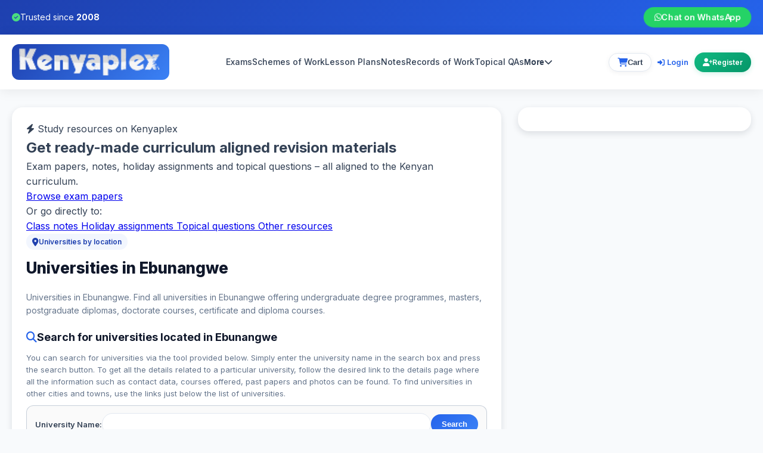

--- FILE ---
content_type: text/html; charset=utf-8
request_url: https://www.kenyaplex.com/universities/universities-by-location/ebunangwe
body_size: 17276
content:

<!DOCTYPE html>
<html lang="en" xmlns="http://www.w3.org/1999/xhtml">
<head id="masterHead"><meta charset="utf-8" /><meta name="google-site-verification" content="6OidGfgN4iOSnR5vpjEE4YR0g6M4EToADI7RRRpAKtc" /><meta name="p:domain_verify" content="37e540971c6fd24cfe469ea8c21bd953" /><meta name="msvalidate.01" content="28B9787FADEEA5EEEE5A01A0B4AAAC56" /><meta name="viewport" content="width=device-width,initial-scale=1.0" /><title>
	Universities in Ebunangwe
</title><link rel="shortcut icon" href="https://www.kenyaplex.com/images/favicon.ico" /><link href="https://cdnjs.cloudflare.com/ajax/libs/font-awesome/6.5.1/css/all.min.css" rel="stylesheet" /><link href="https://fonts.googleapis.com/css2?family=Inter:wght@400;500;600;700;800&amp;display=swap" rel="stylesheet" />
    <style>
        * {
            margin: 0;
            padding: 0;
            box-sizing: border-box;
        }

        :root {
            --primary: #2563eb;
            --primary-dark: #1e40af;
            --secondary: #10b981;
            --accent: #f59e0b;
            --dark: #0f172a;
            --light: #f8fafc;
            --white: #ffffff;
            --text: #334155;
            --text-light: #64748b;
            --border: #e2e8f0;
        }

        body {
            font-family: 'Inter', -apple-system, BlinkMacSystemFont, 'Segoe UI', Roboto, sans-serif;
            line-height: 1.6;
            color: var(--text);
            background: var(--light);
            min-height: 100vh;
            display: flex;
            flex-direction: column;
        }

        /* Top Bar */
        .kp-topbar {
            background: linear-gradient(135deg, var(--primary-dark), var(--primary));
            color: white;
            padding: 12px 0;
            font-size: 14px;
        }

        .kp-topbar-content {
            max-width: 1400px;
            margin: 0 auto;
            padding: 0 20px;
            display: flex;
            justify-content: space-between;
            align-items: center;
            flex-wrap: wrap;
            gap: 10px;
        }

        .kp-trust-badge {
            display: flex;
            align-items: center;
            gap: 8px;
        }

        .kp-trust-badge i {
            color: #4ade80;
        }

        .kp-top-cta {
            background: #25d366;
            color: white;
            font-weight: 600;
            padding: 6px 18px;
            border-radius: 25px;
            text-decoration: none;
            display: flex;
            align-items: center;
            gap: 8px;
            transition: all 0.3s ease;
            animation: pulse 3s infinite;
        }

        .kp-top-cta:hover {
            background: #1ebe5d;
            transform: translateY(-2px);
        }

        @keyframes pulse {
            0%, 100% { transform: scale(1); }
            50% { transform: scale(1.05); }
        }
        /* Header */
        .kp-header {
            background: white;
            box-shadow: 0 2px 20px rgba(0,0,0,0.08);
            position: sticky;
            top: 0;
            z-index: 1000;
        }
        .kp-nav-container {
            max-width: 1400px;
            margin: 0 auto;
            padding: 16px 20px;
            display: flex;
            justify-content: space-between;
            align-items: center;
            gap: 20px;
        }

        .kp-brand {
            display: flex;
            align-items: center;
            gap: 12px;
        }

        .kp-brand-link {
            display: flex;
            align-items: center;
            gap: 10px;
            text-decoration: none;
            color: var(--primary);
            background: linear-gradient(135deg, #1e40af, #3b82f6);
            padding: 6px 12px;
            border-radius: 12px;
        }
        
        .kp-logo {
            height: 48px;
            width: auto;
            object-fit: contain;
            display: block;
        }

        .kp-nav {
            flex: 1;
            display: flex;
            justify-content: center;
        }

        .kp-nav-list {
            display: flex;
            gap: 20px;
            list-style: none;
            margin: 0;
            padding: 0;
        }

        .kp-nav-list a {
            color: var(--text);
            text-decoration: none;
            font-weight: 500;
            font-size: 14px;
            transition: color 0.3s;
            position: relative;
            padding: 5px 0;
        }

        .kp-nav-list a:hover {
            color: var(--primary);
        }

        .kp-nav-list a::after {
            content: '';
            position: absolute;
            bottom: 0;
            left: 0;
            width: 0;
            height: 2px;
            background: var(--primary);
            transition: width 0.3s;
        }

        .kp-nav-list a:hover::after {
            width: 100%;
        }

        /* Highlighted nav link */
        .kp-nav-list a.kp-link-highlight{
            color: var(--primary);
            font-weight: 700;
            position: relative;
            text-decoration: none;
        }

        .kp-nav-list a.kp-link-highlight::after{
            content: "";
            position: absolute;
            left: 0; right: 0; bottom: -4px;
            height: 3px;
            background: linear-gradient(90deg, var(--primary), #60a5fa);
            opacity: .45;
            transform: scaleX(.45);
            transform-origin: left;
            transition: transform .2s ease, opacity .2s ease;
        }

        .kp-nav-list a.kp-link-highlight:hover::after{
            transform: scaleX(1);
            opacity: .9;
        }

        .kp-nav-list a.kp-link-highlight .kp-dot{
            display:inline-block; width:6px; height:6px; border-radius:50%;
            background:#22c55e; margin-left:6px; vertical-align:middle;
            box-shadow:0 0 0 6px rgba(34,197,94,.18);
        }

        .kp-header-actions {
            display: flex;
            gap: 15px;
            align-items: center;
        }

        /* User Authentication Styles - Desktop */
        .kp-user {
            display: flex;
            align-items: center;
            gap: 8px;
            font-size: 13px;
            white-space: nowrap;
            flex-shrink: 0;
        }

        .kp-user-welcome {
            color: var(--text);
            font-weight: 500;
            display: none;
        }

        .kp-user-link {
            color: var(--primary);
            text-decoration: none;
            font-weight: 600;
            transition: all 0.3s;
            padding: 6px 10px;
            border-radius: 6px;
            font-size: 13px;
            white-space: nowrap;
        }

        .kp-user-link:hover {
            background: rgba(37, 99, 235, 0.1);
            color: var(--primary-dark);
        }

        .kp-user-link i {
            font-size: 12px;
            margin-right: 4px;
        }

        .kp-account-btn {
            background: linear-gradient(135deg, var(--primary), #3b82f6);
            color: white;
            padding: 7px 14px;
            border-radius: 18px;
            text-decoration: none;
            font-weight: 600;
            display: inline-flex;
            align-items: center;
            gap: 5px;
            transition: all 0.3s;
            box-shadow: 0 2px 8px rgba(37, 99, 235, 0.2);
            font-size: 12px;
            white-space: nowrap;
        }

        .kp-account-btn:hover {
            transform: translateY(-2px);
            box-shadow: 0 4px 12px rgba(37, 99, 235, 0.3);
        }

        .kp-account-btn i {
            font-size: 13px;
        }

        .kp-register-btn {
            background: linear-gradient(135deg, var(--secondary), #059669);
            color: white;
            padding: 7px 14px;
            border-radius: 18px;
            text-decoration: none;
            font-weight: 600;
            display: inline-flex;
            align-items: center;
            gap: 5px;
            transition: all 0.3s;
            box-shadow: 0 2px 8px rgba(16, 185, 129, 0.2);
            font-size: 12px;
            white-space: nowrap;
        }

        .kp-register-btn:hover {
            transform: translateY(-2px);
            box-shadow: 0 4px 12px rgba(16, 185, 129, 0.3);
        }

        .kp-register-btn i {
            font-size: 13px;
        }

        .kp-mobile-toggle {
            display: none;
            background: none;
            border: 2px solid var(--border);
            border-radius: 8px;
            padding: 8px 12px;
            font-size: 20px;
            cursor: pointer;
            color: var(--text);
            transition: all 0.3s;
        }

        .kp-mobile-toggle:hover {
            border-color: var(--primary);
            color: var(--primary);
        }

        /* Mobile Menu */
        .kp-mobile-menu {
            display: none;
            background: white;
            border-top: 1px solid var(--border);
            box-shadow: 0 10px 30px rgba(0,0,0,0.1);
        }

        .kp-mobile-menu.open {
            display: block;
        }

        /* Mobile Menu Auth Section */
        .kp-mobile-auth {
            display: none;
            border-bottom: 2px solid var(--border);
            padding: 20px;
            background: linear-gradient(135deg, rgba(37, 99, 235, 0.05), rgba(16, 185, 129, 0.05));
        }

        .kp-mobile-auth-welcome {
            font-size: 16px;
            font-weight: 700;
            color: var(--text);
            margin-bottom: 15px;
            display: flex;
            align-items: center;
            gap: 8px;
        }

        .kp-mobile-auth-welcome i {
            color: var(--primary);
            font-size: 20px;
        }

        .kp-mobile-auth-links {
            display: grid;
            gap: 10px;
        }

        .kp-mobile-auth-links a {
            display: flex;
            align-items: center;
            gap: 12px;
            padding: 14px 16px;
            border-radius: 10px;
            text-decoration: none;
            font-weight: 600;
            font-size: 15px;
            transition: all 0.3s;
            border: 2px solid transparent;
        }

        .kp-mobile-auth-links a i {
            font-size: 18px;
            width: 24px;
            text-align: center;
        }

        .kp-mobile-auth-links a[href*="login.aspx"]:not([href*="Logout"]) {
            background: linear-gradient(135deg, var(--primary), #3b82f6);
            color: white;
            box-shadow: 0 2px 10px rgba(37, 99, 235, 0.2);
        }

        .kp-mobile-auth-links a[href*="login.aspx"]:not([href*="Logout"]):hover {
            transform: translateX(5px);
            box-shadow: 0 4px 15px rgba(37, 99, 235, 0.3);
        }

        .kp-mobile-auth-links a[href*="register.aspx"] {
            background: linear-gradient(135deg, var(--secondary), #059669);
            color: white;
            box-shadow: 0 2px 10px rgba(16, 185, 129, 0.2);
        }

        .kp-mobile-auth-links a[href*="register.aspx"]:hover {
            transform: translateX(5px);
            box-shadow: 0 4px 15px rgba(16, 185, 129, 0.3);
        }

        .kp-mobile-auth-links a[href*="manageaccount.aspx"] {
            background: white;
            color: var(--primary);
            border-color: var(--primary);
        }

        .kp-mobile-auth-links a[href*="manageaccount.aspx"]:hover {
            background: var(--primary);
            color: white;
            transform: translateX(5px);
        }

        .kp-mobile-auth-links a[href*="Logout"] {
            background: white;
            color: var(--text);
            border-color: var(--border);
        }

        .kp-mobile-auth-links a[href*="Logout"]:hover {
            background: #fee;
            color: #dc2626;
            border-color: #dc2626;
            transform: translateX(5px);
        }

        .kp-mobile-menu ul {
            list-style: none;
            margin: 0;
            padding: 20px;
            display: grid;
            gap: 15px;
        }

        .kp-mobile-menu a {
            color: var(--text);
            text-decoration: none;
            font-weight: 500;
            padding: 12px 16px;
            display: block;
            border-radius: 8px;
            transition: all 0.3s;
        }

        .kp-mobile-menu a:hover {
            background: var(--light);
            color: var(--primary);
        }

        /* Mobile highlighted link */
        .kp-mobile-menu a.kp-link-highlight{
            font-weight: 800;
            color: var(--primary);
            font-size: 16px;
            letter-spacing: .2px;
            padding: 14px 16px;
            border-radius: 10px;
            position: relative;
            background: transparent;
        }

        .kp-mobile-menu a.kp-link-highlight::before{
            content:"";
            position:absolute;
            left: 8px; top: 50%;
            transform: translateY(-50%);
            height: 60%;
            width: 3px;
            border-radius: 2px;
            background: linear-gradient(180deg, var(--primary), #60a5fa);
            opacity: .85;
        }

        .kp-mobile-menu a.kp-link-highlight::after{
            content:"";
            position:absolute;
            left: 16px; right: 16px; bottom: 8px;
            height: 3px;
            background: linear-gradient(90deg, var(--primary), #60a5fa);
            opacity: .5;
        }

        /* Main Content */
        .kp-main {
            flex: 1;
            padding-top: 0;
        }

        /* Footer */
        .kp-footer {
            background: var(--dark);
            color: white;
            margin-top: auto;
            padding: 60px 20px 20px;
        }

        .kp-footer-container {
            max-width: 1400px;
            margin: 0 auto;
        }

        .kp-footer-grid {
            display: grid;
            grid-template-columns: repeat(auto-fit, minmax(250px, 1fr));
            gap: 40px;
            margin-bottom: 40px;
        }

        .kp-footer-col h4 {
            font-size: 18px;
            margin-bottom: 20px;
            color: var(--accent);
            font-weight: 700;
        }

        .kp-footer-text {
            color: rgba(255,255,255,0.7);
            margin-bottom: 20px;
            line-height: 1.6;
            font-size: 14px;
        }

        .kp-footer-link {
            color: white;
            text-decoration: none;
            font-weight: 500;
        }

        .kp-footer-link:hover {
            text-decoration: underline;
        }

        .kp-footer-links {
            list-style: none;
            margin: 0;
            padding: 0;
        }

        .kp-footer-links li {
            margin-bottom: 12px;
        }

        .kp-footer-links a {
            color: rgba(255,255,255,0.7);
            text-decoration: none;
            transition: color 0.3s;
            font-size: 14px;
        }

        .kp-footer-links a:hover {
            color: white;
        }

        .kp-footer-bottom {
            border-top: 1px solid rgba(255,255,255,0.1);
            padding-top: 30px;
            display: flex;
            justify-content: space-between;
            align-items: center;
            flex-wrap: wrap;
            gap: 15px;
        }

        .kp-footer-copy {
            color: rgba(255,255,255,0.6);
            font-size: 14px;
        }

        .kp-footer-badge {
            color: white;
            font-size: 14px;
            background: rgba(16,185,129,0.1);
            padding: 8px 16px;
            border-radius: 20px;
            border: 1px solid rgba(16,185,129,0.4);
            display: flex;
            align-items: center;
            gap: 8px;
        }

        /* Responsive */
        @media (max-width: 1200px) {
            .kp-nav-list {
                gap: 15px;
            }
            
            .kp-nav-list a {
                font-size: 13px;
            }
        }

        @media (max-width: 968px) {
            .kp-nav {
                display: none;
            }

            .kp-mobile-toggle {
                display: block;
            }

            .kp-nav-container {
                gap: 15px;
            }

            /* Hide desktop auth links on mobile */
            .kp-user {
                display: none;
            }
            
            /* Show mobile menu auth section */
            .kp-mobile-auth {
                display: block;
            }

            .kp-footer-bottom {
                justify-content: center;
                text-align: center;
            }
        }

        @media (max-width: 640px) {
            .kp-topbar-content {
                font-size: 12px;
                justify-content: center;
                text-align: center;
            }

            .kp-trust-badge {
                font-size: 12px;
            }

            .kp-top-cta {
                font-size: 12px;
                padding: 5px 12px;
            }

            .kp-logo {
                height: 32px;
            }

            .kp-footer-grid {
                grid-template-columns: 1fr;
                gap: 30px;
            }
        }
        /* Cart button - desktop base */
.kp-cart-btn {
    position: relative;
    display: inline-flex;
    align-items: center;
    gap: 6px;
    padding: 7px 14px;
    border-radius: 999px;
    border: 1px solid var(--border);
    background: #ffffff;
    color: var(--text);
    font-size: 13px;
    font-weight: 600;
    cursor: pointer;
    box-shadow: 0 2px 8px rgba(15, 23, 42, 0.06);
    transition: all 0.25s ease;
}

.kp-cart-btn i {
    font-size: 15px;
    color: var(--primary);
}

.kp-cart-btn:hover {
    border-color: var(--primary);
    box-shadow: 0 4px 12px rgba(37, 99, 235, 0.18);
    transform: translateY(-1px);
}

/* Item count badge */
.cart-count-badge {
    min-width: 18px;
    height: 18px;
    padding: 0 5px;
    border-radius: 999px;
    background: var(--accent);
    color: #fff;
    font-size: 11px;
    font-weight: 700;
    display: inline-flex;
    align-items: center;
    justify-content: center;
}

/* ===== Mobile tweaks: make cart icon more prominent ===== */
@media (max-width: 968px) {
    .kp-header-actions {
        gap: 10px;
    }

    .kp-cart-btn {
        padding: 8px 10px;
        border-radius: 999px;
        background: #0f172a;
        color: #fff;
        border-color: transparent;
        box-shadow: 0 4px 14px rgba(15, 23, 42, 0.4);
    }

    .kp-cart-btn i {
        font-size: 18px;
        color: #facc15; /* warm highlight on mobile */
    }

    /* Hide "Cart" text on very small screens if you want it more icon-like */
    @media (max-width: 640px) {
        .kp-cart-btn .kp-cart-label {
            display: none;
        }
        .kp-cart-btn {
            padding: 8px 10px;
        }
    }

    .cart-count-badge {
        position: absolute;
        top: -4px;
        right: -4px;
        min-width: 16px;
        height: 16px;
        font-size: 10px;
        box-shadow: 0 0 0 2px #0f172a;
    }
}
/* Keep nav from colliding with actions */
.kp-nav { min-width: 0; }
.kp-nav-list { flex-wrap: nowrap; }
.kp-nav-list > li { position: relative; }

/* More dropdown */
.kp-nav-more { position: relative; }
.kp-nav-more-btn{
  background: transparent;
  border: 0;
  color: var(--text);
  font-weight: 600;
  font-size: 14px;
  padding: 5px 0;
  cursor: pointer;
  display: inline-flex;
  align-items: center;
  gap: 8px;
}
.kp-nav-more-btn:hover{ color: var(--primary); }

.kp-nav-dropdown{
  position: absolute;
  top: 100%;
  right: 0;
  min-width: 220px;
  background: #fff;
  border: 1px solid var(--border);
  border-radius: 14px;
  box-shadow: 0 18px 40px rgba(15,23,42,.12);
  padding: 10px;
  display: none;
  z-index: 2000;
}
.kp-nav-dropdown a{
  display: block;
  padding: 10px 12px;
  border-radius: 10px;
  color: var(--text);
  text-decoration: none;
  font-weight: 600;
  font-size: 14px;
}
.kp-nav-dropdown a:hover{
  background: var(--light);
  color: var(--primary);
}
/* open on hover (desktop) */
.kp-nav-more:hover .kp-nav-dropdown{ display: block; }
/* keyboard-friendly focus */
.kp-nav-more:focus-within .kp-nav-dropdown{ display: block; }
.kp-nav-more.is-open .kp-nav-dropdown{ display:block; }
   /* ===== Mobile: force header to stay in view (sticky can fail on some pages) ===== */
@media (max-width: 968px){
  .kp-header{
    position: fixed;
    top: 0;
    left: 0;
    right: 0;
    z-index: 5000; /* above page hero/sections */
  }

  /* push page content down so it doesn't slide under the fixed header */
  .kp-main{
    padding-top: 84px; /* adjust to your real header height */
  }
}
 </style>
    <script>
        document.addEventListener("DOMContentLoaded", function () {
            var btn = document.querySelector(".kp-nav-more-btn");
            var wrap = document.querySelector(".kp-nav-more");
            if (!btn || !wrap) return;

            btn.addEventListener("click", function (e) {
                e.preventDefault();
                var open = wrap.classList.toggle("is-open");
                btn.setAttribute("aria-expanded", open ? "true" : "false");
            });

            document.addEventListener("click", function (e) {
                if (!wrap.contains(e.target)) {
                    wrap.classList.remove("is-open");
                    btn.setAttribute("aria-expanded", "false");
                }
            });
        });
    </script>
    <!-- GA / Ads -->
    <script>
        (function (i, s, o, g, r, a, m) {
            i['GoogleAnalyticsObject'] = r; i[r] = i[r] || function () {
                (i[r].q = i[r].q || []).push(arguments)
            }, i[r].l = 1 * new Date(); a = s.createElement(o),
                m = s.getElementsByTagName(o)[0]; a.async = 1; a.src = g; m.parentNode.insertBefore(a, m)
        })(window, document, 'script', '//www.google-analytics.com/analytics.js', 'ga');
        ga('create', 'UA-6356842-13', 'auto');
        ga('send', 'pageview');
    </script>
    <script async src="https://www.googletagmanager.com/gtag/js?id=AW-16877463463"></script>
    <script>
        window.dataLayer = window.dataLayer || [];
        function gtag() { dataLayer.push(arguments); }
        gtag('js', new Date());
        gtag('config', 'AW-16877463463');
        gtag('event', 'ads_conversion_Begin_checkout_1', {});
    </script>
<link rel="canonical" href="https://www.kenyaplex.com/universities/universities-by-location/ebunangwe" /><meta property="og:description" content="Find universities in Ebunangwe. Get all the information and details you need." /><meta name="keywords" content="universities,Ebunangwe" /></head>
<body>
    <form method="post" action="/universities/universities-by-location/ebunangwe" id="form1">
<div class="aspNetHidden">
<input type="hidden" name="__VIEWSTATE" id="__VIEWSTATE" value="x/jrknWFWF8CDSMkFv3ng9IORIc7OCbjTlTVRskJnERiMkZM06UFWdu0knTqVZbjlEViCuS7f+k0LDloaWMuqFEPiTl8FaINu/4N3WzZsrux1TNVuS+Aq0xRNH1Cg/bL4CRYuJpf47Yc8qczciit8Ti8AJn/P2Dp9uIazd5mGVruFfudA9zs1Nf9aQPcBRa41nKJymm5R0sq2HZQhjCcFgznJIPowHbajUdhb54bGIvOKOUZw8fcmh/trVTDUJxOQOUtigHYokCEsZK94dXMEHNFlaV404N46riJw7TFy2Gekv7aMWX+q1TjlKIFvzym1QwJROXSmba6ZEe+ugsZXjFT5eTtMTqIn0e+VZiYYqOQfTysaqTs+TYsX/DX/xWlTWDr+Ha/M4DQJYhCwo0AQZlR0yY+PcSsDR49h9CayKNuq0QBVNebjY88TvvWs4FlZoI8JYmKdZrgWp9+6o4/ShjtInVzTAMjZMuyZuqtiZHKkXft3dAd/8hKMKWFhgCGEkh5MnlD7BMT+x4JCYsG51KPIP5vNKIOE0W/RsJIOillffl6JzSzw4ro1PFCGlfp7cx6g2dN+3QSkPwj0CSssMF/p9/iaDALeMvr/jOr8rOH22QR8dlL4GJfg9dYDg9zCZTZ+Kya3MiI/OkHwXrNDVHz+YQEeCDazF4D/bk1ta2XRmZpmvftgwsJJAvA6ZtzaZaaD8cYk9ixx/86KyxXxz7wRQ2pxI1xkVnxf5vUXKGkiibDdlvmoCaOiM2vdyjrNEFALqDr2ZfO+zwvQUgtAHZFcuKP2G4wmJxuN0idSDJn87iLnX/yIwZxFb5YQDR8ZkWykkPEZg8TwoCCSk6/ygpwCkIEnJNEYurfL2YR5Y6N/oOJ0podaCquvWH5Z9zRu3mEL9SrI007W/gGxDXF4Nmho4DMfEPQ/aUsFnULEPzCHROqujn6Y3ZZrMrJ94eGUpfup6SlB2U9yQu+TC/wvDBPknAMDFqHL8DILbzRUc90Vk2weG8aAYMNHQ10dNJS0k7TJhp+v176OeN+YUP/VCdogTnNdKY6pplLBC3xlzFzqtLZcBOXDL+y75xqTrj2MKf0WFKnrtTjUwC3ENjwI1QPnvZJNGOxOpaxvm6bmlRA8uzn8kK0JxWXBWwDCepQSAGF0BSueDXe7A+1BODVRXV4yJK8invXSy2wY1rejiFezrfO/YvsXPLimTkun3PJ1OHO699UrVcgu6/Nczs3vH9uqK+nYqyzQrpgIM2tej9L/ZZu4pgbHnMNzG0uK778XMKdfg==" />
</div>

<div class="aspNetHidden">

	<input type="hidden" name="__VIEWSTATEGENERATOR" id="__VIEWSTATEGENERATOR" value="1646775A" />
	<input type="hidden" name="__EVENTVALIDATION" id="__EVENTVALIDATION" value="DJo/7KQh9PGd1dZGkd6ChQ+QY/7cBwz7h2rzDD+KDOMdXnKfSavJ8zhLTW1TUp7jUizI+yotaoFLRIczCT10COhCuZ/orSWloUXug1mhkDNfmiiSMZHB3LWkq3O8b5aXYQbqsw==" />
</div>

        <!-- Top Announcement Bar -->
        <div class="kp-topbar">
            <div class="kp-topbar-content">
                <div class="kp-trust-badge">
                    <i class="fas fa-check-circle"></i>
                                        <span>Trusted since <strong>2008</strong></span>
                </div>
                <a href="https://api.whatsapp.com/send?phone=254736552548" class="kp-top-cta">
                    <i class="fab fa-whatsapp"></i> Chat on WhatsApp
                </a>            
            </div>
        </div>

        <!-- Main Header -->
        <header class="kp-header">
            <div class="kp-nav-container">
                <!-- Logo -->
                <div class="kp-brand">
                    <a href="/" class="kp-brand-link">
                        <img src="/images/logo.png" alt="Kenyaplex.com" class="kp-logo" />
                    </a>
                </div>
                
                <!-- Desktop Navigation -->
                <nav class="kp-nav">
                    <ul class="kp-nav-list">
                        <li><a href="https://www.kenyaplex.com/exams/">Exams</a></li>
                        <li><a href="https://www.kenyaplex.com/schemes-of-work/">Schemes of Work</a></li>
                        <li><a href="https://www.kenyaplex.com/lesson-plans/">Lesson Plans</a></li>
                        <li><a href="https://www.kenyaplex.com/notes/">Notes</a></li>
                        <li><a href="https://www.kenyaplex.com/records-of-work/">Records of Work</a></li>
                        <li><a href="https://www.kenyaplex.com/topical-questions/">Topical QAs</a></li>
                          <!-- More dropdown -->
  <li class="kp-nav-more">
    <button type="button" class="kp-nav-more-btn" aria-haspopup="true" aria-expanded="false">
      More <i class="fa-solid fa-chevron-down"></i>
    </button>
    <div class="kp-nav-dropdown" role="menu">
     <a href="https://www.kenyaplex.com/holiday-assignments/" role="menuitem">Holiday Assignments</a>
      <a href="https://www.kenyaplex.com/tutorials/" role="menuitem">Other Resources</a>
      <a href="https://www.kenyaplex.com/questions/" role="menuitem">QA</a>
   <a href="https://www.kenyaplex.com/questionpapers/" role="menuitem">Question Papers</a>
    </div>
  </li>

                    </ul>
                </nav>
                
                <!-- Header Actions -->
              <div class="kp-header-actions">
    <!-- Cart summary (always visible) -->
 <button type="button"
        class="kp-cart-btn"
        id="headerCartButton"
        aria-label="View cart">
    <i class="fa-solid fa-cart-shopping"></i>
    <span class="kp-cart-label">Cart</span>
    <span id="headerCartCount" class="cart-count-badge" style="display:none;"></span>
</button>

    <!-- User area (hidden on mobile as before) -->
    <div class="kp-user">
        <span id="lblUser" class="kp-user-label"><a href='/members/login.aspx' rel='nofollow' class='kp-user-link'><i class='fas fa-sign-in-alt'></i>Login</a><a href='https://www.kenyaplex.com/members/register.aspx' rel='nofollow' class='kp-register-btn'><i class='fas fa-user-plus'></i>Register</a></span>
    </div>

    <!-- Mobile menu toggle -->
    <button type="button" class="kp-mobile-toggle" aria-label="menu">
        <i class="fa-solid fa-bars"></i>
    </button>
</div>

            </div>
            
            <!-- Mobile Menu -->
            <div class="kp-mobile-menu" id="kpMobileMenu">
                <ul>
                    <li><a href="https://www.kenyaplex.com/exams/">Exams</a></li>
                    <li><a href="https://www.kenyaplex.com/schemes-of-work/">Schemes of Work</a></li>
                    <li><a href="https://www.kenyaplex.com/lesson-plans/">Lesson Plans</a></li>
                    <li><a href="https://www.kenyaplex.com/notes/">Notes</a></li>
                    <li><a href="https://www.kenyaplex.com/records-of-work/">Records of Work</a></li>
                    <li><a href="https://www.kenyaplex.com/holiday-assignments/">Homework</a></li>
                    <li><a href="https://www.kenyaplex.com/topical-questions/">Topical QAs</a></li>
                    <li><a href="https://www.kenyaplex.com/questions/">QA</a></li>
                    <li>
                        <a href="https://www.kenyaplex.com/tutorials/" class="kp-link-highlight" aria-label="Explore all resources on Kenyaplex">
                            All Resources
                        </a>
                    </li>
                </ul>

                <!-- Auth Section for Mobile (moved to the bottom of the menu) -->
                <div class="kp-mobile-auth" id="kpMobileAuth">
                    <!-- This will be populated by JavaScript -->
                </div>
            </div>
        </header>
        
        <!-- Main Content Area -->
        <main id="mainContent" class="kp-main">
            
<style>
    :root {
        --primary: #2563eb;
        --primary-dark: #1e40af;
        --secondary: #10b981;
        --accent: #f59e0b;
        --dark: #0f172a;
        --light: #f8fafc;
        --white: #ffffff;
        --text: #334155;
        --text-light: #64748b;
        --border: #e2e8f0;
        --shadow-sm: 0 1px 3px rgba(15,23,42,0.08);
        --shadow-md: 0 4px 12px rgba(15,23,42,0.12);
        --shadow-lg: 0 12px 30px rgba(15,23,42,0.18);
        --radius-md: 12px;
        --radius-lg: 18px;
    }

    body {
        font-family: 'Inter', -apple-system, BlinkMacSystemFont, 'Segoe UI', Roboto, sans-serif;
        color: var(--text);
        background: var(--light);
    }

    .kp-layout {
        max-width: 1400px;
        margin: 0 auto;
        padding: 30px 20px 40px;
        display: grid;
        grid-template-columns: minmax(0, 2.1fr) minmax(280px, 1fr);
        gap: 28px;
        align-items: flex-start;
    }

    @media (max-width: 1024px) {
        .kp-layout {
            grid-template-columns: 1fr;
        }
    }

    .kp-main-col {
        min-width: 0;
    }

    .kp-sidebar {
        min-width: 0;
    }

    .full-post {
        background: transparent;
        border: none;
        padding: 0;
    }

    .kp-card {
        background: #fff;
        border-radius: var(--radius-lg);
        box-shadow: var(--shadow-md);
        padding: 24px 24px 28px;
    }

    @media (max-width: 640px) {
        .kp-card {
            padding: 18px 16px 22px;
        }
    }

    /* Header */
    .page-header {
        margin-bottom: 18px;
    }

    .page-kicker {
        display: inline-flex;
        align-items: center;
        gap: 8px;
        padding: 4px 10px;
        border-radius: 999px;
        background: rgba(37,99,235,0.06);
        color: var(--primary-dark);
        font-size: 12px;
        font-weight: 600;
        margin-bottom: 10px;
    }

    .page-kicker i {
        font-size: 14px;
    }

    .full-title {
        font-size: 26px;
        font-weight: 800;
        color: var(--dark);
        margin: 0 0 8px;
    }

    .intro-text,
    .intro-text p {
        font-size: 14px;
        line-height: 1.6;
        color: var(--text-light);
        margin-bottom: 10px;
    }

    /* Search section */
    .section-heading {
        margin-top: 20px;
        margin-bottom: 10px;
        font-size: 18px;
        font-weight: 700;
        color: var(--dark);
        display: flex;
        align-items: center;
        gap: 8px;
    }

    .section-heading i {
        color: var(--primary);
    }

    .search-help-text {
        font-size: 13px;
        color: var(--text-light);
        margin-bottom: 10px;
    }

    .uni-search-row {
        display: flex;
        flex-wrap: wrap;
        gap: 10px;
        align-items: center;
        margin-bottom: 18px;
        padding: 12px 14px;
        border-radius: 12px;
        background: rgba(15,23,42,0.02);
        border: 1px solid rgba(148,163,184,0.5);
    }

    .uni-search-label {
        font-size: 13px;
        font-weight: 600;
        color: var(--text);
        white-space: nowrap;
    }

    .uni-search-input {
        flex: 1;
        min-width: 180px;
    }

    .uni-search-input input[type="text"] {
        width: 100%;
        padding: 10px 11px;
        border-radius: 999px;
        border: 1px solid var(--border);
        font-size: 13px;
    }

    .uni-search-input input[type="text"]:focus {
        outline: none;
        border-color: var(--primary);
        box-shadow: 0 0 0 2px rgba(37,99,235,0.2);
    }

    .uni-search-actions {
        display: flex;
        gap: 8px;
        flex-wrap: wrap;
    }

    .uni-search-actions .btn-submit {
        padding: 9px 18px;
        border-radius: 999px;
        border: none;
        font-size: 13px;
        font-weight: 600;
        background: linear-gradient(135deg, var(--primary), #3b82f6);
        color: #fff;
        cursor: pointer;
        transition: all .2s;
        white-space: nowrap;
    }

    .uni-search-actions .btn-submit:hover {
        background: var(--primary-dark);
        box-shadow: 0 2px 10px rgba(37,99,235,0.35);
    }

    /* Universities table (DataGrid) */
    .kp-grid {
        width: 100%;
        border-collapse: separate;
        border-spacing: 0 6px;
        margin-top: 6px;
    }

    .kp-grid-header {
        background: rgba(15,23,42,0.03);
        color: var(--text);
        font-weight: 600;
    }

    .kp-grid-header th {
        padding: 10px 12px;
        font-size: 13px;
        text-transform: uppercase;
        letter-spacing: .03em;
    }

    .kp-grid td {
        padding: 10px 12px;
        font-size: 14px;
        background: #fff;
        border-top: 1px solid rgba(148,163,184,0.45);
        border-bottom: 1px solid rgba(148,163,184,0.45);
    }

    .kp-grid tr td:first-child {
        border-left: 1px solid rgba(148,163,184,0.45);
        border-top-left-radius: 12px;
        border-bottom-left-radius: 12px;
    }

    .kp-grid tr td:last-child {
        border-right: 1px solid rgba(148,163,184,0.45);
        border-top-right-radius: 12px;
        border-bottom-right-radius: 12px;
    }

    .kp-grid tr:hover td {
        border-color: var(--primary);
        box-shadow: 0 2px 10px rgba(15,23,42,0.08);
        position: relative;
        z-index: 1;
    }

    /* Modern pager for DataGrid */
    .kp-grid-pager {
        padding: 16px 0 4px;
        text-align: center;
    }

    .kp-grid-pager table {
        margin: 0 auto;
        border-collapse: separate;
        border-spacing: 4px 0;
    }

    .kp-grid-pager a,
    .kp-grid-pager span {
        display: inline-flex;
        align-items: center;
        justify-content: center;
        min-width: 32px;
        height: 32px;
        padding: 0 10px;
        border-radius: 999px;
        font-size: 13px;
        font-weight: 500;
        text-decoration: none;
        border: none;
        cursor: pointer;
        transition: all .18s ease-out;
        color: var(--text-light);
        background: transparent;
    }

    .kp-grid-pager a:hover {
        background: #fff;
        color: var(--primary);
        box-shadow: 0 1px 4px rgba(15,23,42,0.12);
        text-decoration: none;
    }

    /* current page = span */
    .kp-grid-pager span {
        background: var(--primary);
        color: #fff;
        box-shadow: 0 2px 10px rgba(37,99,235,0.35);
        cursor: default;
    }

    .kp-grid-pager span[disabled],
    .kp-grid-pager a[disabled] {
        opacity: 0.45;
        box-shadow: none;
        cursor: default;
    }

    /* Social share */
    .share-section {
        margin-top: 24px;
        margin-bottom: 6px;
    }

    .share-label {
        font-size: 13px;
        font-weight: 600;
        color: var(--text-light);
        margin-bottom: 8px;
    }

    .share-buttons {
        display: flex;
        flex-wrap: wrap;
        gap: 8px;
    }

    .share-btn {
        display: inline-flex;
        align-items: center;
        justify-content: center;
        width: 36px;
        height: 36px;
        border-radius: 10px;
        text-decoration: none;
        transition: all .2s;
    }

    .share-btn svg {
        display: block;
        fill: #fff;
        height: 44%;
    }

    .share-btn--fb { background:#3b5998; }
    .share-btn--tw { background:#1b95e0; }
    .share-btn--wa { background:#25d366; }

    .share-btn:hover {
        transform: translateY(-1px);
        box-shadow: 0 2px 10px rgba(15,23,42,0.2);
    }

    /* Other locations */
    .links-section {
        margin-top: 28px;
    }

    .links-section h2 {
        font-size: 18px;
        font-weight: 700;
        color: var(--dark);
        margin-bottom: 10px;
    }

    .location-links {
        font-size: 13px;
        line-height: 1.8;
    }

    .link-chip {
        display: inline-block;
        margin: 0 4px 6px 0;
        padding: 4px 10px;
        border-radius: 999px;
        border: 1px solid rgba(148,163,184,0.6);
        background: #fff;
        color: var(--text);
        text-decoration: none;
        transition: all .18s;
    }

    .link-chip:hover {
        border-color: var(--primary);
        color: var(--primary);
        box-shadow: var(--shadow-sm);
        text-decoration: none;
    }

    /* Sidebar */
    #right-bar {
        margin: 0;
    }

    .rightbar-container {
        background: #fff;
        border-radius: var(--radius-lg);
        box-shadow: var(--shadow-md);
        padding: 18px 16px 22px;
    }

    .rightside-categories {
        font-size: 14px;
    }

    .rightsocialbox {
        font-size: 14px;
        font-weight: 700;
        margin-bottom: 8px;
        color: var(--dark);
    }

    @media (max-width: 640px) {
        .full-title {
            font-size: 22px;
        }
    }
</style>

<div class="kp-layout">
    <!-- MAIN COLUMN -->
    <div class="kp-main-col">
        <div class="full-post kp-card">
            <div class="kp-resource-ad">
  <div class="kp-resource-ad-inner">
    <div class="kp-resource-badge">
        <i class="fa-solid fa-bolt"></i>
        Study resources on Kenyaplex
    </div>

    <h2 class="kp-resource-title">
        Get ready-made curriculum aligned revision materials
    </h2>
    <p class="kp-resource-subtitle">
        Exam papers, notes, holiday assignments and topical questions –
        all aligned to the Kenyan curriculum.
    </p>

    <div class="kp-resource-cta-row">
        <a href="https://www.kenyaplex.com/exams/" class="kp-btn-primary">
            Browse exam papers
        </a>
    </div>

    <div class="kp-resource-links-row">
        <span class="kp-links-label">Or go directly to:</span>
        <div class="kp-links-chips">
            <a href="https://www.kenyaplex.com/notes/" class="kp-link-chip">
                Class notes
            </a>
            <a href="https://www.kenyaplex.com/holiday-assignments/" class="kp-link-chip">
                Holiday assignments
            </a>
            <a href="https://www.kenyaplex.com/topical-questions/" class="kp-link-chip">
                Topical questions
            </a>
            <a href="https://www.kenyaplex.com/tutorials/" class="kp-link-chip">
                Other resources
            </a>
        </div>
    </div>
</div>
</div>
            <!-- Header -->
            <header class="page-header">
                <div class="page-kicker">
                    <i class="fa-solid fa-location-dot"></i>
                    Universities by location
                </div>
                <h1 class="full-title">
                    <span id="ContentPlaceHolder1_lblTitle">Universities in Ebunangwe</span>
                </h1>
            </header>

            <!-- Intro text -->
            <div class="intro-text">
                <p>
                    Universities in Ebunangwe. Find all universities in Ebunangwe offering undergraduate degree programmes,
                    masters, postgraduate diplomas, doctorate courses, certificate and diploma courses.
                </p>
            </div>

            <h2 class="section-heading">
                <i class="fa-solid fa-magnifying-glass"></i>
                Search for universities located in Ebunangwe
            </h2>

            <p class="search-help-text">
                You can search for universities via the tool provided below. Simply enter the university name in the search box and press
                the search button. To get all the details related to a particular university, follow the desired link to the details page
                where all the information such as contact data, courses offered, past papers and photos can be found.
                To find universities in other cities and towns, use the links just below the list of universities.
            </p>

            <!-- Search row -->
            <div class="uni-search-row">
                <span class="uni-search-label">University Name:</span>
                <div class="uni-search-input">
                    <input name="ctl00$ContentPlaceHolder1$txtSearch" type="text" id="ContentPlaceHolder1_txtSearch" />
                </div>
                <div class="uni-search-actions">
                    <input type="submit" name="ctl00$ContentPlaceHolder1$btnSearch" value="Search" id="ContentPlaceHolder1_btnSearch" class="btn-submit" />
                </div>
            </div>

            <!-- Universities grid -->
            <table class="kp-grid" cellspacing="0" cellpadding="0" id="ContentPlaceHolder1_dgUniversities" style="border-collapse:collapse;">
	<tr class="kp-grid-header">
		<td>University Name</td><td>Location</td>
	</tr><tr>
		<td><a href='https://www.kenyaplex.com/universities/817-masinde-muliro-university-of-science-and-technology-ebunangwe-campus.aspx'' Title='Masinde Muliro University of Science and Technology Ebunangwe Campus'>Masinde Muliro University of Science and Technology Ebunangwe Campus</a></td><td>Ebunangwe</td>
	</tr><tr class="kp-grid-pager" style="font-weight:normal;">
		<td colspan="2"><span>Previous</span>&nbsp;<span>Next</span></td>
	</tr>
</table>

            <!-- Social share -->
            <section class="share-section">
                <div class="share-label">Share this page</div>
                <div class="share-buttons">
                    <!-- Facebook -->
                    <a class="share-btn share-btn--fb"
                       href="https://www.facebook.com/sharer/sharer.php?u=https://www.kenyaplex.com/universities/universities-by-location/ebunangwe"
                       target="_blank"
                       rel="nofollow"
                       title="Share on Facebook">
                        <svg viewBox="0 -256 864 1664">
                            <path transform="matrix(1,0,0,-1,-95,1280)" d="M 959,1524 V 1260 H 802 q -86,0 -116,-36 -30,-36 -30,-108 V 927 H 949 L 910,631 H 656 V -128 H 350 V 631 H 95 v 296 h 255 v 218 q 0,186 104,288.5 104,102.5 277,102.5 147,0 228,-12 z" />
                        </svg>
                    </a>

                    <!-- Twitter / X -->
                    <a class="share-btn share-btn--tw"
                       href="https://twitter.com/share?text=Universities in Ebunangwe&url=https://www.kenyaplex.com/universities/universities-by-location/ebunangwe&hashtags=Kenyaplex"
                       target="_blank"
                       rel="nofollow"
                       title="Share on Twitter">
                        <svg viewBox="0 -256 1576 1280">
                            <path transform="matrix(1,0,0,-1,-44,1024)" d="m 1620,1128 q -67,-98 -162,-167 1,-14 1,-42 0,-130 -38,-259.5 Q 1383,530 1305.5,411 1228,292 1121,200.5 1014,109 863,54.5 712,0 540,0 269,0 44,145 q 35,-4 78,-4 225,0 401,138 -105,2 -188,64.5 -83,62.5 -114,159.5 33,-5 61,-5 43,0 85,11 Q 255,532 181.5,620.5 108,709 108,826 v 4 q 68,-38 146,-41 -66,44 -105,115 -39,71 -39,154 0,88 44,163 Q 275,1072 448.5,982.5 622,893 820,883 q -8,38 -8,74 0,134 94.5,228.5 94.5,94.5 228.5,94.5 140,0 236,-102 109,21 205,78 -37,-115 -142,-178 93,10 186,50 z" />
                        </svg>
                    </a>

                    <!-- WhatsApp -->
                    <a class="share-btn share-btn--wa"
                       href="https://api.whatsapp.com/send?text=https://www.kenyaplex.com/universities/universities-by-location/ebunangwe"
                       title="Share on WhatsApp"
                       rel="nofollow">
                        <svg viewBox="0 -256 1536 1548">
                            <path transform="matrix(1,0,0,-1,0,1158)" d="m 985,562 q 13,0 98,-44 84,-44 89,-53 2,-5 2,-15 0,-33 -17,-76 -16,-39 -71,-65.5 -55,-26.5 -102,-26.5 -57,0 -190,62 -98,45 -170,118 -72,73 -148,185 -72,107 -71,194 v 8 q 3,91 74,158 24,22 52,22 6,0 18,-1 12,-2 19,-2 19,0 26.5,-6 7.5,-7 15.5,-28 8,-20 33,-88 25,-68 25,-75 0,-21 -34.5,-57.5 Q 599,735 599,725 q 0,-7 5,-15 34,-73 102,-137 56,-53 151,-101 12,-7 22,-7 15,0 54,48.5 39,48.5 52,48.5 z M 782,32 q 127,0 244,50 116,50 200,134 84,84 134,200.5 50,116.5 50,243.5 0,127 -50,243.5 -50,116.5 -134,200.5 -84,84 -200,134 -117,50 -244,50 -127,0 -243.5,-50 Q 422,1188 338,1104 254,1020 204,903.5 154,787 154,660 154,457 274,292 L 195,59 437,136 Q 595,32 782,32 z m 0,1382 q 153,0 293,-60 139,-60 240,-161 101,-101 161,-240.5 Q 1536,813 1536,660 1536,507 1476,367.5 1416,228 1315,127 1214,26 1075,-34 935,-94 782,-94 587,-94 417,0 L 0,-134 136,271 Q 28,449 28,660 q 0,153 60,292.5 60,139.5 161,240.5 101,101 240.5,161 139.5,60 292.5,60 z" />
                        </svg>
                    </a>
                </div>
            </section>

            <!-- Universities in other locations -->
            <section class="links-section">
                <h2>Universities in other locations</h2>
                <div class="location-links">
                    
                            
                            <span>
                                
                            <a id="categoryLink"
                               class="link-chip"
                               href='https://www.kenyaplex.com/universities/universities-by-location/nairobi'>
                                Nairobi
                            </a>
                        
                            <a id="categoryLink"
                               class="link-chip"
                               href='https://www.kenyaplex.com/universities/universities-by-location/voi'>
                                Voi
                            </a>
                        
                            <a id="categoryLink"
                               class="link-chip"
                               href='https://www.kenyaplex.com/universities/universities-by-location/garissa'>
                                Garissa
                            </a>
                        
                            <a id="categoryLink"
                               class="link-chip"
                               href='https://www.kenyaplex.com/universities/universities-by-location/kisumu'>
                                Kisumu
                            </a>
                        
                            <a id="categoryLink"
                               class="link-chip"
                               href='https://www.kenyaplex.com/universities/universities-by-location/kisii'>
                                Kisii
                            </a>
                        
                            <a id="categoryLink"
                               class="link-chip"
                               href='https://www.kenyaplex.com/universities/universities-by-location/kimuchia'>
                                Kimuchia
                            </a>
                        
                            <a id="categoryLink"
                               class="link-chip"
                               href='https://www.kenyaplex.com/universities/universities-by-location/mombasa'>
                                Mombasa
                            </a>
                        
                            <a id="categoryLink"
                               class="link-chip"
                               href='https://www.kenyaplex.com/universities/universities-by-location/githunguri'>
                                Githunguri
                            </a>
                        
                            <a id="categoryLink"
                               class="link-chip"
                               href='https://www.kenyaplex.com/universities/universities-by-location/mwingi'>
                                Mwingi
                            </a>
                        
                            <a id="categoryLink"
                               class="link-chip"
                               href='https://www.kenyaplex.com/universities/universities-by-location/migori'>
                                Migori
                            </a>
                        
                            </span>
                        
                            <span>
                                
                            <a id="categoryLink"
                               class="link-chip"
                               href='https://www.kenyaplex.com/universities/universities-by-location/juja'>
                                Juja
                            </a>
                        
                            <a id="categoryLink"
                               class="link-chip"
                               href='https://www.kenyaplex.com/universities/universities-by-location/kisaju'>
                                Kisaju
                            </a>
                        
                            <a id="categoryLink"
                               class="link-chip"
                               href='https://www.kenyaplex.com/universities/universities-by-location/eldoret'>
                                Eldoret
                            </a>
                        
                            <a id="categoryLink"
                               class="link-chip"
                               href='https://www.kenyaplex.com/universities/universities-by-location/nakuru'>
                                Nakuru
                            </a>
                        
                            <a id="categoryLink"
                               class="link-chip"
                               href='https://www.kenyaplex.com/universities/universities-by-location/kikuyu'>
                                Kikuyu
                            </a>
                        
                            <a id="categoryLink"
                               class="link-chip"
                               href='https://www.kenyaplex.com/universities/universities-by-location/meru'>
                                Meru
                            </a>
                        
                            <a id="categoryLink"
                               class="link-chip"
                               href='https://www.kenyaplex.com/universities/universities-by-location/thika'>
                                Thika
                            </a>
                        
                            <a id="categoryLink"
                               class="link-chip"
                               href='https://www.kenyaplex.com/universities/universities-by-location/lodwar'>
                                Lodwar
                            </a>
                        
                            <a id="categoryLink"
                               class="link-chip"
                               href='https://www.kenyaplex.com/universities/universities-by-location/karen'>
                                Karen
                            </a>
                        
                            <a id="categoryLink"
                               class="link-chip"
                               href='https://www.kenyaplex.com/universities/universities-by-location/limuru'>
                                Limuru
                            </a>
                        
                            </span>
                        
                        
                </div>
            </section>
        </div>
    </div>

    <!-- SIDEBAR -->
    <div id="right-bar" class="kp-sidebar">
        <div class="rightbar-container">
            <div class="rightside-categories">
                           </div>
        </div>
    </div>
</div>

        </main>
        
        <!-- Footer -->
        <footer class="kp-footer">
            <div class="kp-footer-container">
                <div class="kp-footer-grid">
                    <div class="kp-footer-col">
                        <h4>About Kenyaplex</h4>
                        <p class="kp-footer-text">
                            Curriculum aligned exams, schemes of work, lesson plans, topical questions and notes.
                            Trusted by Kenyan schools, teachers, parents and students since 2008.
                        </p>
                        <p class="kp-footer-text">
                            <strong>Need help?</strong><br />
                            <a href="https://api.whatsapp.com/send?phone=254736552548" class="kp-footer-link" target="_blank">
                                <i class="fab fa-whatsapp"></i> Chat on WhatsApp
                            </a>
                        </p>
                    </div>

                    <div class="kp-footer-col">
                        <h4>Resources</h4>
                        <ul class="kp-footer-links">
                            <li><a href="https://www.kenyaplex.com/">Home</a></li>
                            <li><a href="https://www.kenyaplex.com/exams/">Exams</a></li>
                            <li><a href="https://www.kenyaplex.com/schemes-of-work/">Schemes of Work</a></li>
                            <li><a href="https://www.kenyaplex.com/lesson-plans/">Lesson Plans</a></li>
                            <li><a href="https://www.kenyaplex.com/records-of-work/">Records of Work</a></li>
                            <li><a href="https://www.kenyaplex.com/notes/">Notes</a></li>
                            <li><a href="https://www.kenyaplex.com/holiday-assignments/">Holiday Assignments</a></li>
                            <li><a href="https://www.kenyaplex.com/topical-questions/">Topical Questions and Answers</a></li>
                        </ul>
                    </div>
                    
                    <div class="kp-footer-col">
                        <h4>Company</h4>
                        <ul class="kp-footer-links">
                            <li><a href="https://www.kenyaplex.com/General/AboutUs.aspx" rel="nofollow">About Us</a></li>
                            <li><a href="https://www.kenyaplex.com/General/ContactUs.aspx">Contact Us</a></li>
                            <li><a href="https://www.kenyaplex.com/general/advertise.aspx">Advertise</a></li>
                            <li><a href="https://www.kenyaplex.com/general/TermsOfUse.aspx">Terms of Use</a></li>
                            <li><a href="https://www.kenyaplex.com/General/PrivacyPolicy.aspx">Privacy Policy</a></li>
                            <li><a href="https://www.kenyaplex.com/general/copyright.aspx">Copyright</a></li>
                        </ul>
                    </div>
                </div>

                <div class="kp-footer-bottom">
                    <p class="kp-footer-copy">
                        &copy; 2008-2026 Lexplex Group. All Rights Reserved.
                    </p>
                    <p class="kp-footer-badge">
                        <i class="fa-solid fa-shield-check"></i> Secure Payments
                    </p>
                </div>
            </div>
        </footer>
    </form>

    <!-- Mobile menu toggle script -->
    <script>
        document.addEventListener("DOMContentLoaded", function () {
            var btn = document.querySelector(".kp-mobile-toggle");
            var menu = document.getElementById("kpMobileMenu");
            var mobileAuth = document.getElementById("kpMobileAuth");
            var desktopUser = document.querySelector(".kp-user");
            var cartBtn = document.getElementById("headerCartButton"); // ✅ define it here
            if (btn && menu) {
                btn.addEventListener("click", function () {
                    menu.classList.toggle("open");
                });
            }
            if (cartBtn) {
                cartBtn.addEventListener("click", function () {
                    window.location.href = "https://www.kenyaplex.com/cart/";
                });
            }
            // Copy auth links to mobile menu
            if (desktopUser && mobileAuth) {
                var userContent = desktopUser.innerHTML;

                // Parse the content and restructure for mobile
                var tempDiv = document.createElement('div');
                tempDiv.innerHTML = userContent;

                var links = tempDiv.querySelectorAll('a');
                var welcomeSpan = tempDiv.querySelector('.kp-user-welcome');

                if (links.length > 0) {
                    var mobileHTML = '';

                    // Add welcome message if user is logged in
                    if (welcomeSpan) {
                        mobileHTML += '<div class="kp-mobile-auth-welcome"><i class="fas fa-user-circle"></i>' + welcomeSpan.textContent + '</div>';
                    }

                    // Add links container
                    mobileHTML += '<div class="kp-mobile-auth-links">';

                    for (var i = 0; i < links.length; i++) {
                        var link = links[i];
                        var icon = link.querySelector('i');
                        var text = link.querySelector('span') ? link.querySelector('span').textContent : link.textContent.trim();
                        var iconClass = icon ? icon.className : 'fas fa-link';

                        // Remove icon from text if it's still there
                        text = text.replace(/^\s*[\s\S]*?\s*/, '').trim();

                        mobileHTML += '<a href="' + link.href + '" ' +
                            (link.getAttribute('rel') ? 'rel="' + link.getAttribute('rel') + '"' : '') +
                            (link.getAttribute('title') ? 'title="' + link.getAttribute('title') + '"' : '') + '>' +
                            '<i class="' + iconClass + '"></i>' +
                            '<span>' + text + '</span>' +
                            '</a>';
                    }

                    mobileHTML += '</div>';
                    mobileAuth.innerHTML = mobileHTML;
                }
            }
        });
    </script>
    <script>
        // Global function – can be called from any content page (Index.aspx, etc.)
        window.updateCartBadge = function (count) {
            var badge = document.getElementById("headerCartCount");
            if (!badge) return;

            if (count > 0) {
                badge.textContent = count;
                // Ensure it is visible if there are items
                badge.style.display = "inline-flex";
            } else {
                // Hide / clear when zero
                badge.textContent = "";
                badge.style.display = "none";
            }
        };
    </script>
</body>
</html>
